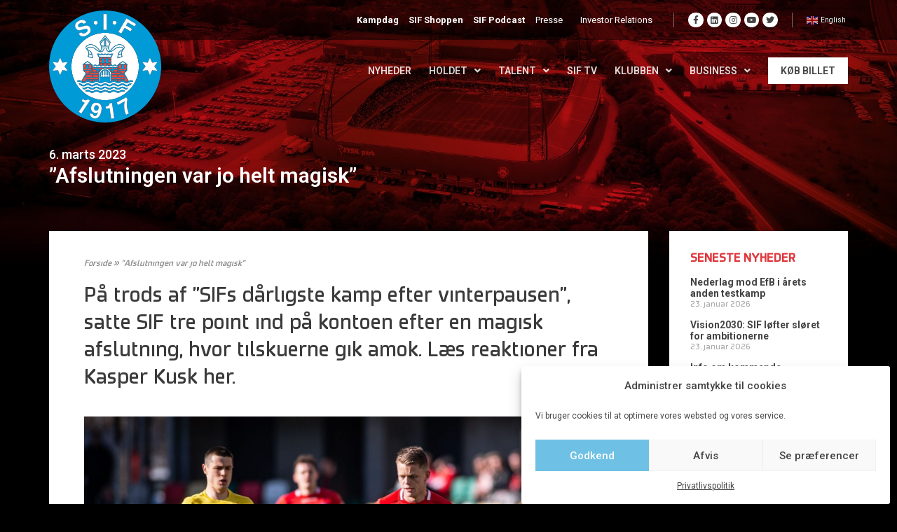

--- FILE ---
content_type: text/css
request_url: https://www.silkeborgif.com/wp-content/uploads/elementor/css/post-44706.css?ver=1651126799
body_size: 458
content:
.elementor-kit-44706{--e-global-color-primary:#6EC1E4;--e-global-color-secondary:#54595F;--e-global-color-text:#7A7A7A;--e-global-color-accent:#61CE70;--e-global-typography-primary-font-family:"Systopie";--e-global-typography-primary-font-weight:600;--e-global-typography-secondary-font-family:"Systopie";--e-global-typography-secondary-font-weight:400;--e-global-typography-text-font-family:"Roboto";--e-global-typography-text-font-weight:400;--e-global-typography-accent-font-family:"Roboto";--e-global-typography-accent-font-weight:500;font-family:"Roboto", Sans-serif;}.elementor-kit-44706 h1{font-family:"Systopie", Sans-serif;}.elementor-kit-44706 h2{font-family:"Systopie", Sans-serif;}.elementor-kit-44706 h3{font-family:"Systopie", Sans-serif;}.elementor-kit-44706 h4{font-family:"Systopie", Sans-serif;}.elementor-kit-44706 h5{font-family:"Systopie", Sans-serif;}.elementor-kit-44706 h6{font-family:"Systopie", Sans-serif;}.elementor-section.elementor-section-boxed > .elementor-container{max-width:1140px;}.e-container{--container-max-width:1140px;}.elementor-widget:not(:last-child){margin-bottom:20px;}.elementor-element{--widgets-spacing:20px;}{}h1.entry-title{display:var(--page-title-display);}.elementor-kit-44706 e-page-transition{background-color:#FFBC7D;}@media(max-width:1024px){.elementor-section.elementor-section-boxed > .elementor-container{max-width:1024px;}.e-container{--container-max-width:1024px;}}@media(max-width:767px){.elementor-section.elementor-section-boxed > .elementor-container{max-width:767px;}.e-container{--container-max-width:767px;}}/* Start Custom Fonts CSS */@font-face {
	font-family: 'Systopie';
	font-style: normal;
	font-weight: normal;
	font-display: auto;
	src: url('https://www.silkeborgif.com/wp-content/uploads/2020/08/Systopie.eot');
	src: url('https://www.silkeborgif.com/wp-content/uploads/2020/08/Systopie.eot?#iefix') format('embedded-opentype'),
		url('https://www.silkeborgif.com/wp-content/uploads/2020/08/Systopie.woff2') format('woff2'),
		url('https://www.silkeborgif.com/wp-content/uploads/2020/08/Systopie.woff') format('woff'),
		url('https://www.silkeborgif.com/wp-content/uploads/2020/08/Systopie.ttf') format('truetype'),
		url('https://www.silkeborgif.com/wp-content/uploads/2020/08/Systopie.svg#Systopie') format('svg');
}
/* End Custom Fonts CSS */

--- FILE ---
content_type: text/css
request_url: https://www.silkeborgif.com/wp-content/uploads/elementor/css/post-43521.css?ver=1768484537
body_size: 1039
content:
.elementor-43521 .elementor-element.elementor-element-155fa813{border-style:solid;border-width:0px 0px 1px 0px;border-color:#EEEEEE;transition:background 0.3s, border 0.3s, border-radius 0.3s, box-shadow 0.3s;padding:40px 40px 25px 40px;z-index:2;}.elementor-43521 .elementor-element.elementor-element-155fa813 > .elementor-background-overlay{transition:background 0.3s, border-radius 0.3s, opacity 0.3s;}.elementor-43521 .elementor-element.elementor-element-67815136 > .elementor-column-wrap > .elementor-widget-wrap > .elementor-widget:not(.elementor-widget__width-auto):not(.elementor-widget__width-initial):not(:last-child):not(.elementor-absolute){margin-bottom:0px;}.elementor-43521 .elementor-element.elementor-element-67815136 > .elementor-element-populated > .elementor-widget-wrap{padding:0px 30px 0px 0px;}.elementor-43521 .elementor-element.elementor-element-68b5be1f .elementor-icon-list-items:not(.elementor-inline-items) .elementor-icon-list-item:not(:last-child){padding-bottom:calc(10px/2);}.elementor-43521 .elementor-element.elementor-element-68b5be1f .elementor-icon-list-items:not(.elementor-inline-items) .elementor-icon-list-item:not(:first-child){margin-top:calc(10px/2);}.elementor-43521 .elementor-element.elementor-element-68b5be1f .elementor-icon-list-items.elementor-inline-items .elementor-icon-list-item{margin-right:calc(10px/2);margin-left:calc(10px/2);}.elementor-43521 .elementor-element.elementor-element-68b5be1f .elementor-icon-list-items.elementor-inline-items{margin-right:calc(-10px/2);margin-left:calc(-10px/2);}body.rtl .elementor-43521 .elementor-element.elementor-element-68b5be1f .elementor-icon-list-items.elementor-inline-items .elementor-icon-list-item:after{left:calc(-10px/2);}body:not(.rtl) .elementor-43521 .elementor-element.elementor-element-68b5be1f .elementor-icon-list-items.elementor-inline-items .elementor-icon-list-item:after{right:calc(-10px/2);}.elementor-43521 .elementor-element.elementor-element-68b5be1f{--e-icon-list-icon-size:0px;}.elementor-43521 .elementor-element.elementor-element-68b5be1f .elementor-icon-list-text{color:#7A7A7A;padding-left:0px;}.elementor-43521 .elementor-element.elementor-element-68b5be1f .elementor-icon-list-item:hover .elementor-icon-list-text{color:#54595F;}.elementor-43521 .elementor-element.elementor-element-68b5be1f .elementor-icon-list-item > .elementor-icon-list-text, .elementor-43521 .elementor-element.elementor-element-68b5be1f .elementor-icon-list-item > a{font-size:15px;line-height:1.2em;}.elementor-43521 .elementor-element.elementor-element-69b274a{--divider-border-style:solid;--divider-color:#EEEEEE;--divider-border-width:1px;}.elementor-43521 .elementor-element.elementor-element-69b274a .elementor-divider-separator{width:100%;}.elementor-43521 .elementor-element.elementor-element-69b274a .elementor-divider{padding-top:5px;padding-bottom:5px;}.elementor-43521 .elementor-element.elementor-element-3161b33d > .elementor-column-wrap > .elementor-widget-wrap > .elementor-widget:not(.elementor-widget__width-auto):not(.elementor-widget__width-initial):not(:last-child):not(.elementor-absolute){margin-bottom:0px;}.elementor-43521 .elementor-element.elementor-element-3161b33d > .elementor-element-populated, .elementor-43521 .elementor-element.elementor-element-3161b33d > .elementor-element-populated > .elementor-background-overlay, .elementor-43521 .elementor-element.elementor-element-3161b33d > .elementor-background-slideshow{border-radius:0px 0px 0px 0px;}.elementor-43521 .elementor-element.elementor-element-3161b33d > .elementor-element-populated > .elementor-widget-wrap{padding:0px 30px 0px 0px;}.elementor-43521 .elementor-element.elementor-element-5c5b16a .elementor-icon-list-items:not(.elementor-inline-items) .elementor-icon-list-item:not(:last-child){padding-bottom:calc(10px/2);}.elementor-43521 .elementor-element.elementor-element-5c5b16a .elementor-icon-list-items:not(.elementor-inline-items) .elementor-icon-list-item:not(:first-child){margin-top:calc(10px/2);}.elementor-43521 .elementor-element.elementor-element-5c5b16a .elementor-icon-list-items.elementor-inline-items .elementor-icon-list-item{margin-right:calc(10px/2);margin-left:calc(10px/2);}.elementor-43521 .elementor-element.elementor-element-5c5b16a .elementor-icon-list-items.elementor-inline-items{margin-right:calc(-10px/2);margin-left:calc(-10px/2);}body.rtl .elementor-43521 .elementor-element.elementor-element-5c5b16a .elementor-icon-list-items.elementor-inline-items .elementor-icon-list-item:after{left:calc(-10px/2);}body:not(.rtl) .elementor-43521 .elementor-element.elementor-element-5c5b16a .elementor-icon-list-items.elementor-inline-items .elementor-icon-list-item:after{right:calc(-10px/2);}.elementor-43521 .elementor-element.elementor-element-5c5b16a{--e-icon-list-icon-size:0px;}.elementor-43521 .elementor-element.elementor-element-5c5b16a .elementor-icon-list-text{color:#7A7A7A;padding-left:0px;}.elementor-43521 .elementor-element.elementor-element-5c5b16a .elementor-icon-list-item:hover .elementor-icon-list-text{color:#54595F;}.elementor-43521 .elementor-element.elementor-element-5c5b16a .elementor-icon-list-item > .elementor-icon-list-text, .elementor-43521 .elementor-element.elementor-element-5c5b16a .elementor-icon-list-item > a{font-size:15px;line-height:1.2em;}.elementor-43521 .elementor-element.elementor-element-0de7eac{--divider-border-style:solid;--divider-color:#EEEEEE;--divider-border-width:1px;}.elementor-43521 .elementor-element.elementor-element-0de7eac .elementor-divider-separator{width:100%;}.elementor-43521 .elementor-element.elementor-element-0de7eac .elementor-divider{padding-top:5px;padding-bottom:5px;}.elementor-43521 .elementor-element.elementor-element-848e2f0 > .elementor-column-wrap > .elementor-widget-wrap > .elementor-widget:not(.elementor-widget__width-auto):not(.elementor-widget__width-initial):not(:last-child):not(.elementor-absolute){margin-bottom:0px;}.elementor-43521 .elementor-element.elementor-element-848e2f0 > .elementor-element-populated > .elementor-widget-wrap{padding:0px 30px 0px 0px;}.elementor-43521 .elementor-element.elementor-element-896725f .elementor-icon-list-items:not(.elementor-inline-items) .elementor-icon-list-item:not(:last-child){padding-bottom:calc(10px/2);}.elementor-43521 .elementor-element.elementor-element-896725f .elementor-icon-list-items:not(.elementor-inline-items) .elementor-icon-list-item:not(:first-child){margin-top:calc(10px/2);}.elementor-43521 .elementor-element.elementor-element-896725f .elementor-icon-list-items.elementor-inline-items .elementor-icon-list-item{margin-right:calc(10px/2);margin-left:calc(10px/2);}.elementor-43521 .elementor-element.elementor-element-896725f .elementor-icon-list-items.elementor-inline-items{margin-right:calc(-10px/2);margin-left:calc(-10px/2);}body.rtl .elementor-43521 .elementor-element.elementor-element-896725f .elementor-icon-list-items.elementor-inline-items .elementor-icon-list-item:after{left:calc(-10px/2);}body:not(.rtl) .elementor-43521 .elementor-element.elementor-element-896725f .elementor-icon-list-items.elementor-inline-items .elementor-icon-list-item:after{right:calc(-10px/2);}.elementor-43521 .elementor-element.elementor-element-896725f{--e-icon-list-icon-size:0px;}.elementor-43521 .elementor-element.elementor-element-896725f .elementor-icon-list-text{color:#7A7A7A;padding-left:0px;}.elementor-43521 .elementor-element.elementor-element-896725f .elementor-icon-list-item:hover .elementor-icon-list-text{color:#54595F;}.elementor-43521 .elementor-element.elementor-element-896725f .elementor-icon-list-item > .elementor-icon-list-text, .elementor-43521 .elementor-element.elementor-element-896725f .elementor-icon-list-item > a{font-size:15px;line-height:1.2em;}.elementor-43521 .elementor-element.elementor-element-8c09bfd{--divider-border-style:solid;--divider-color:#EEEEEE;--divider-border-width:1px;}.elementor-43521 .elementor-element.elementor-element-8c09bfd .elementor-divider-separator{width:100%;}.elementor-43521 .elementor-element.elementor-element-8c09bfd .elementor-divider{padding-top:5px;padding-bottom:5px;}.elementor-43521 .elementor-element.elementor-element-b324d73 > .elementor-column-wrap > .elementor-widget-wrap > .elementor-widget:not(.elementor-widget__width-auto):not(.elementor-widget__width-initial):not(:last-child):not(.elementor-absolute){margin-bottom:0px;}.elementor-43521 .elementor-element.elementor-element-b324d73 > .elementor-element-populated > .elementor-widget-wrap{padding:0px 30px 0px 0px;}.elementor-43521 .elementor-element.elementor-element-173f432 .elementor-icon-list-items:not(.elementor-inline-items) .elementor-icon-list-item:not(:last-child){padding-bottom:calc(10px/2);}.elementor-43521 .elementor-element.elementor-element-173f432 .elementor-icon-list-items:not(.elementor-inline-items) .elementor-icon-list-item:not(:first-child){margin-top:calc(10px/2);}.elementor-43521 .elementor-element.elementor-element-173f432 .elementor-icon-list-items.elementor-inline-items .elementor-icon-list-item{margin-right:calc(10px/2);margin-left:calc(10px/2);}.elementor-43521 .elementor-element.elementor-element-173f432 .elementor-icon-list-items.elementor-inline-items{margin-right:calc(-10px/2);margin-left:calc(-10px/2);}body.rtl .elementor-43521 .elementor-element.elementor-element-173f432 .elementor-icon-list-items.elementor-inline-items .elementor-icon-list-item:after{left:calc(-10px/2);}body:not(.rtl) .elementor-43521 .elementor-element.elementor-element-173f432 .elementor-icon-list-items.elementor-inline-items .elementor-icon-list-item:after{right:calc(-10px/2);}.elementor-43521 .elementor-element.elementor-element-173f432{--e-icon-list-icon-size:0px;}.elementor-43521 .elementor-element.elementor-element-173f432 .elementor-icon-list-text{color:#7A7A7A;padding-left:0px;}.elementor-43521 .elementor-element.elementor-element-173f432 .elementor-icon-list-item:hover .elementor-icon-list-text{color:#54595F;}.elementor-43521 .elementor-element.elementor-element-173f432 .elementor-icon-list-item > .elementor-icon-list-text, .elementor-43521 .elementor-element.elementor-element-173f432 .elementor-icon-list-item > a{font-size:15px;line-height:1.2em;}.elementor-43521 .elementor-element.elementor-element-a272e6f{--divider-border-style:solid;--divider-color:#EEEEEE;--divider-border-width:1px;}.elementor-43521 .elementor-element.elementor-element-a272e6f .elementor-divider-separator{width:100%;}.elementor-43521 .elementor-element.elementor-element-a272e6f .elementor-divider{padding-top:5px;padding-bottom:5px;}.elementor-43521 .elementor-element.elementor-element-f7a5cbf > .elementor-column-wrap > .elementor-widget-wrap > .elementor-widget:not(.elementor-widget__width-auto):not(.elementor-widget__width-initial):not(:last-child):not(.elementor-absolute){margin-bottom:0px;}.elementor-43521 .elementor-element.elementor-element-f7a5cbf > .elementor-element-populated > .elementor-widget-wrap{padding:0px 30px 0px 0px;}.elementor-43521 .elementor-element.elementor-element-1983543 .elementor-icon-list-items:not(.elementor-inline-items) .elementor-icon-list-item:not(:last-child){padding-bottom:calc(10px/2);}.elementor-43521 .elementor-element.elementor-element-1983543 .elementor-icon-list-items:not(.elementor-inline-items) .elementor-icon-list-item:not(:first-child){margin-top:calc(10px/2);}.elementor-43521 .elementor-element.elementor-element-1983543 .elementor-icon-list-items.elementor-inline-items .elementor-icon-list-item{margin-right:calc(10px/2);margin-left:calc(10px/2);}.elementor-43521 .elementor-element.elementor-element-1983543 .elementor-icon-list-items.elementor-inline-items{margin-right:calc(-10px/2);margin-left:calc(-10px/2);}body.rtl .elementor-43521 .elementor-element.elementor-element-1983543 .elementor-icon-list-items.elementor-inline-items .elementor-icon-list-item:after{left:calc(-10px/2);}body:not(.rtl) .elementor-43521 .elementor-element.elementor-element-1983543 .elementor-icon-list-items.elementor-inline-items .elementor-icon-list-item:after{right:calc(-10px/2);}.elementor-43521 .elementor-element.elementor-element-1983543{--e-icon-list-icon-size:0px;}.elementor-43521 .elementor-element.elementor-element-1983543 .elementor-icon-list-text{color:#7A7A7A;padding-left:0px;}.elementor-43521 .elementor-element.elementor-element-1983543 .elementor-icon-list-item:hover .elementor-icon-list-text{color:#54595F;}.elementor-43521 .elementor-element.elementor-element-1983543 .elementor-icon-list-item > .elementor-icon-list-text, .elementor-43521 .elementor-element.elementor-element-1983543 .elementor-icon-list-item > a{font-size:15px;line-height:1.2em;}.elementor-43521 .elementor-element.elementor-element-f5f3745{--divider-border-style:solid;--divider-color:#EEEEEE;--divider-border-width:1px;}.elementor-43521 .elementor-element.elementor-element-f5f3745 .elementor-divider-separator{width:100%;}.elementor-43521 .elementor-element.elementor-element-f5f3745 .elementor-divider{padding-top:5px;padding-bottom:5px;}.elementor-43521 .elementor-element.elementor-element-df948b4 > .elementor-background-overlay{background-image:url("https://www.silkeborgif.com/wp-content/uploads/2020/08/Dropdown_SIF_Vandmaerke2.png");background-position:bottom right;background-repeat:no-repeat;background-size:200px auto;opacity:0.1;}.elementor-43521 .elementor-element.elementor-element-df948b4{padding:25px 40px 40px 40px;z-index:2;}.elementor-43521 .elementor-element.elementor-element-c2b316d > .elementor-element-populated{margin:0px 0px 0px 0px;--e-column-margin-right:0px;--e-column-margin-left:0px;}.elementor-43521 .elementor-element.elementor-element-c2b316d > .elementor-element-populated > .elementor-widget-wrap{padding:0px 25px 0px 0px;}.elementor-43521 .elementor-element.elementor-element-e75485f .elementor-icon-list-items:not(.elementor-inline-items) .elementor-icon-list-item:not(:last-child){padding-bottom:calc(12px/2);}.elementor-43521 .elementor-element.elementor-element-e75485f .elementor-icon-list-items:not(.elementor-inline-items) .elementor-icon-list-item:not(:first-child){margin-top:calc(12px/2);}.elementor-43521 .elementor-element.elementor-element-e75485f .elementor-icon-list-items.elementor-inline-items .elementor-icon-list-item{margin-right:calc(12px/2);margin-left:calc(12px/2);}.elementor-43521 .elementor-element.elementor-element-e75485f .elementor-icon-list-items.elementor-inline-items{margin-right:calc(-12px/2);margin-left:calc(-12px/2);}body.rtl .elementor-43521 .elementor-element.elementor-element-e75485f .elementor-icon-list-items.elementor-inline-items .elementor-icon-list-item:after{left:calc(-12px/2);}body:not(.rtl) .elementor-43521 .elementor-element.elementor-element-e75485f .elementor-icon-list-items.elementor-inline-items .elementor-icon-list-item:after{right:calc(-12px/2);}.elementor-43521 .elementor-element.elementor-element-e75485f{--e-icon-list-icon-size:0px;}.elementor-43521 .elementor-element.elementor-element-e75485f .elementor-icon-list-text{color:#7A7A7A;padding-left:0px;}.elementor-43521 .elementor-element.elementor-element-e75485f .elementor-icon-list-item:hover .elementor-icon-list-text{color:#54595F;}.elementor-43521 .elementor-element.elementor-element-e75485f .elementor-icon-list-item > .elementor-icon-list-text, .elementor-43521 .elementor-element.elementor-element-e75485f .elementor-icon-list-item > a{font-size:15px;line-height:1.2em;}.elementor-43521 .elementor-element.elementor-element-88212b5 > .elementor-element-populated, .elementor-43521 .elementor-element.elementor-element-88212b5 > .elementor-element-populated > .elementor-background-overlay, .elementor-43521 .elementor-element.elementor-element-88212b5 > .elementor-background-slideshow{border-radius:0px 0px 0px 0px;}.elementor-43521 .elementor-element.elementor-element-88212b5 > .elementor-element-populated{margin:0px 0px 0px 0px;--e-column-margin-right:0px;--e-column-margin-left:0px;}.elementor-43521 .elementor-element.elementor-element-88212b5 > .elementor-element-populated > .elementor-widget-wrap{padding:0px 0px 0px 25px;}.elementor-43521 .elementor-element.elementor-element-8afc0dc .elementor-icon-list-items:not(.elementor-inline-items) .elementor-icon-list-item:not(:last-child){padding-bottom:calc(12px/2);}.elementor-43521 .elementor-element.elementor-element-8afc0dc .elementor-icon-list-items:not(.elementor-inline-items) .elementor-icon-list-item:not(:first-child){margin-top:calc(12px/2);}.elementor-43521 .elementor-element.elementor-element-8afc0dc .elementor-icon-list-items.elementor-inline-items .elementor-icon-list-item{margin-right:calc(12px/2);margin-left:calc(12px/2);}.elementor-43521 .elementor-element.elementor-element-8afc0dc .elementor-icon-list-items.elementor-inline-items{margin-right:calc(-12px/2);margin-left:calc(-12px/2);}body.rtl .elementor-43521 .elementor-element.elementor-element-8afc0dc .elementor-icon-list-items.elementor-inline-items .elementor-icon-list-item:after{left:calc(-12px/2);}body:not(.rtl) .elementor-43521 .elementor-element.elementor-element-8afc0dc .elementor-icon-list-items.elementor-inline-items .elementor-icon-list-item:after{right:calc(-12px/2);}.elementor-43521 .elementor-element.elementor-element-8afc0dc{--e-icon-list-icon-size:0px;}.elementor-43521 .elementor-element.elementor-element-8afc0dc .elementor-icon-list-text{color:#7A7A7A;padding-left:0px;}.elementor-43521 .elementor-element.elementor-element-8afc0dc .elementor-icon-list-item:hover .elementor-icon-list-text{color:#54595F;}.elementor-43521 .elementor-element.elementor-element-8afc0dc .elementor-icon-list-item > .elementor-icon-list-text, .elementor-43521 .elementor-element.elementor-element-8afc0dc .elementor-icon-list-item > a{font-size:15px;line-height:1.2em;}

--- FILE ---
content_type: text/css
request_url: https://www.silkeborgif.com/wp-content/uploads/elementor/css/post-43923.css?ver=1699021487
body_size: 1120
content:
.elementor-43923 .elementor-element.elementor-element-43a2f75 .elementor-heading-title{color:#DF373D;font-size:18px;font-weight:bold;text-transform:uppercase;line-height:1.2em;}.elementor-43923 .elementor-element.elementor-element-44b9799{--divider-border-style:solid;--divider-color:#EEEEEE;--divider-border-width:1px;}.elementor-43923 .elementor-element.elementor-element-44b9799 .elementor-divider-separator{width:100%;}.elementor-43923 .elementor-element.elementor-element-44b9799 .elementor-divider{padding-top:15px;padding-bottom:15px;}.elementor-43923 .elementor-element.elementor-element-fefa409 .elementor-nav-menu--dropdown a, .elementor-43923 .elementor-element.elementor-element-fefa409 .elementor-menu-toggle{color:#888888;}.elementor-43923 .elementor-element.elementor-element-fefa409 .elementor-nav-menu--dropdown{background-color:#02010100;}.elementor-43923 .elementor-element.elementor-element-fefa409 .elementor-nav-menu--dropdown a:hover,
					.elementor-43923 .elementor-element.elementor-element-fefa409 .elementor-nav-menu--dropdown a.elementor-item-active,
					.elementor-43923 .elementor-element.elementor-element-fefa409 .elementor-nav-menu--dropdown a.highlighted,
					.elementor-43923 .elementor-element.elementor-element-fefa409 .elementor-menu-toggle:hover{color:#444444;}.elementor-43923 .elementor-element.elementor-element-fefa409 .elementor-nav-menu--dropdown a:hover,
					.elementor-43923 .elementor-element.elementor-element-fefa409 .elementor-nav-menu--dropdown a.elementor-item-active,
					.elementor-43923 .elementor-element.elementor-element-fefa409 .elementor-nav-menu--dropdown a.highlighted{background-color:#FFFFFF0A;}.elementor-43923 .elementor-element.elementor-element-fefa409 .elementor-nav-menu--dropdown a.elementor-item-active{color:#444444;background-color:#FFFFFF00;}.elementor-43923 .elementor-element.elementor-element-fefa409 .elementor-nav-menu--dropdown .elementor-item, .elementor-43923 .elementor-element.elementor-element-fefa409 .elementor-nav-menu--dropdown  .elementor-sub-item{font-family:"Roboto", Sans-serif;font-weight:400;text-transform:uppercase;}.elementor-43923 .elementor-element.elementor-element-d04022b{--divider-border-style:solid;--divider-color:#EEEEEE;--divider-border-width:1px;}.elementor-43923 .elementor-element.elementor-element-d04022b .elementor-divider-separator{width:100%;}.elementor-43923 .elementor-element.elementor-element-d04022b .elementor-divider{padding-top:15px;padding-bottom:15px;}.elementor-43923 .elementor-element.elementor-element-ee9a288 .elementor-nav-menu--dropdown a, .elementor-43923 .elementor-element.elementor-element-ee9a288 .elementor-menu-toggle{color:#888888;}.elementor-43923 .elementor-element.elementor-element-ee9a288 .elementor-nav-menu--dropdown{background-color:#02010100;}.elementor-43923 .elementor-element.elementor-element-ee9a288 .elementor-nav-menu--dropdown a:hover,
					.elementor-43923 .elementor-element.elementor-element-ee9a288 .elementor-nav-menu--dropdown a.elementor-item-active,
					.elementor-43923 .elementor-element.elementor-element-ee9a288 .elementor-nav-menu--dropdown a.highlighted,
					.elementor-43923 .elementor-element.elementor-element-ee9a288 .elementor-menu-toggle:hover{color:#444444;}.elementor-43923 .elementor-element.elementor-element-ee9a288 .elementor-nav-menu--dropdown a:hover,
					.elementor-43923 .elementor-element.elementor-element-ee9a288 .elementor-nav-menu--dropdown a.elementor-item-active,
					.elementor-43923 .elementor-element.elementor-element-ee9a288 .elementor-nav-menu--dropdown a.highlighted{background-color:#FFFFFF0A;}.elementor-43923 .elementor-element.elementor-element-ee9a288 .elementor-nav-menu--dropdown a.elementor-item-active{color:#444444;background-color:#FFFFFF00;}.elementor-43923 .elementor-element.elementor-element-ee9a288 .elementor-nav-menu--dropdown .elementor-item, .elementor-43923 .elementor-element.elementor-element-ee9a288 .elementor-nav-menu--dropdown  .elementor-sub-item{font-family:"Roboto", Sans-serif;font-weight:400;text-transform:uppercase;}.elementor-43923 .elementor-element.elementor-element-dcfd24c{--divider-border-style:solid;--divider-color:#EEEEEE;--divider-border-width:1px;}.elementor-43923 .elementor-element.elementor-element-dcfd24c .elementor-divider-separator{width:100%;}.elementor-43923 .elementor-element.elementor-element-dcfd24c .elementor-divider{padding-top:15px;padding-bottom:15px;}.elementor-43923 .elementor-element.elementor-element-df0c38d .elementor-button .elementor-align-icon-right{margin-left:0px;}.elementor-43923 .elementor-element.elementor-element-df0c38d .elementor-button .elementor-align-icon-left{margin-right:0px;}.elementor-43923 .elementor-element.elementor-element-df0c38d .elementor-button{font-family:"Roboto", Sans-serif;font-size:14px;font-weight:600;text-transform:uppercase;line-height:1.3em;letter-spacing:0.5px;fill:#FFFFFF;color:#FFFFFF;background-color:#C63338;border-radius:0px 0px 0px 0px;}.elementor-43923 .elementor-element.elementor-element-3453f3c .elementor-button .elementor-align-icon-right{margin-left:0px;}.elementor-43923 .elementor-element.elementor-element-3453f3c .elementor-button .elementor-align-icon-left{margin-right:0px;}.elementor-43923 .elementor-element.elementor-element-3453f3c .elementor-button{font-family:"Roboto", Sans-serif;font-size:14px;font-weight:600;text-transform:uppercase;line-height:1.3em;letter-spacing:0.5px;fill:#FFFFFF;color:#FFFFFF;background-color:#C63338;border-radius:0px 0px 0px 0px;}.elementor-43923 .elementor-element.elementor-element-10af472 .elementor-button .elementor-align-icon-right{margin-left:0px;}.elementor-43923 .elementor-element.elementor-element-10af472 .elementor-button .elementor-align-icon-left{margin-right:0px;}.elementor-43923 .elementor-element.elementor-element-10af472 .elementor-button{font-family:"Roboto", Sans-serif;font-size:14px;font-weight:600;text-transform:uppercase;line-height:1.3em;letter-spacing:0.5px;fill:#FFFFFF;color:#FFFFFF;background-color:#C63338;border-radius:0px 0px 0px 0px;}.elementor-43923 .elementor-element.elementor-element-073b3ef .elementor-button .elementor-align-icon-right{margin-left:0px;}.elementor-43923 .elementor-element.elementor-element-073b3ef .elementor-button .elementor-align-icon-left{margin-right:0px;}.elementor-43923 .elementor-element.elementor-element-073b3ef .elementor-button{font-family:"Roboto", Sans-serif;font-size:14px;font-weight:600;text-transform:uppercase;line-height:1.3em;letter-spacing:0.5px;fill:#FFFFFF;color:#FFFFFF;background-color:#C63338;border-radius:0px 0px 0px 0px;}#elementor-popup-modal-43923 .dialog-message{width:85vw;height:100vh;align-items:flex-start;padding:30px 30px 30px 30px;}#elementor-popup-modal-43923{justify-content:center;align-items:center;}#elementor-popup-modal-43923 .dialog-close-button{display:flex;top:4%;font-size:35px;}#elementor-popup-modal-43923 .dialog-widget-content{animation-duration:0.5s;box-shadow:0px 0px 80px -5px rgba(0,0,0,0.14);}#elementor-popup-modal-43923 .dialog-close-button i{color:#888888;}#elementor-popup-modal-43923 .dialog-close-button svg{fill:#888888;}#elementor-popup-modal-43923 .dialog-close-button:hover i{color:#444444;}@media(max-width:1024px) and (min-width:768px){.elementor-43923 .elementor-element.elementor-element-269be40{width:50%;}.elementor-43923 .elementor-element.elementor-element-df9d158{width:50%;}.elementor-43923 .elementor-element.elementor-element-d516fc6{width:50%;}.elementor-43923 .elementor-element.elementor-element-dba606d{width:50%;}}@media(max-width:1024px){.elementor-43923 .elementor-element.elementor-element-9047516 > .elementor-column-wrap > .elementor-widget-wrap > .elementor-widget:not(.elementor-widget__width-auto):not(.elementor-widget__width-initial):not(:last-child):not(.elementor-absolute){margin-bottom:0px;}.elementor-43923 .elementor-element.elementor-element-43a2f75 .elementor-heading-title{font-size:22px;letter-spacing:1px;}.elementor-43923 .elementor-element.elementor-element-44b9799 .elementor-divider{padding-top:10px;padding-bottom:10px;}.elementor-43923 .elementor-element.elementor-element-fefa409 .elementor-nav-menu--dropdown .elementor-item, .elementor-43923 .elementor-element.elementor-element-fefa409 .elementor-nav-menu--dropdown  .elementor-sub-item{font-size:13px;letter-spacing:0.5px;}.elementor-43923 .elementor-element.elementor-element-fefa409 .elementor-nav-menu--dropdown a{padding-left:0px;padding-right:0px;padding-top:8px;padding-bottom:8px;}.elementor-43923 .elementor-element.elementor-element-fefa409 .elementor-nav-menu--main > .elementor-nav-menu > li > .elementor-nav-menu--dropdown, .elementor-43923 .elementor-element.elementor-element-fefa409 .elementor-nav-menu__container.elementor-nav-menu--dropdown{margin-top:0px !important;}.elementor-43923 .elementor-element.elementor-element-d04022b .elementor-divider{padding-top:10px;padding-bottom:10px;}.elementor-43923 .elementor-element.elementor-element-ee9a288 .elementor-nav-menu--dropdown .elementor-item, .elementor-43923 .elementor-element.elementor-element-ee9a288 .elementor-nav-menu--dropdown  .elementor-sub-item{font-size:13px;letter-spacing:0.5px;}.elementor-43923 .elementor-element.elementor-element-ee9a288 .elementor-nav-menu--dropdown a{padding-left:0px;padding-right:0px;padding-top:8px;padding-bottom:8px;}.elementor-43923 .elementor-element.elementor-element-ee9a288 .elementor-nav-menu--main > .elementor-nav-menu > li > .elementor-nav-menu--dropdown, .elementor-43923 .elementor-element.elementor-element-ee9a288 .elementor-nav-menu__container.elementor-nav-menu--dropdown{margin-top:0px !important;}.elementor-43923 .elementor-element.elementor-element-dcfd24c .elementor-divider{padding-top:10px;padding-bottom:10px;}.elementor-43923 .elementor-element.elementor-element-c3235d5{margin-top:10px;margin-bottom:0px;}.elementor-43923 .elementor-element.elementor-element-269be40 > .elementor-element-populated{margin:0px 5px 0px 0px;--e-column-margin-right:5px;--e-column-margin-left:0px;}.elementor-43923 .elementor-element.elementor-element-df0c38d .elementor-button{font-size:13px;}.elementor-43923 .elementor-element.elementor-element-df9d158 > .elementor-element-populated{margin:0px 0px 0px 5px;--e-column-margin-right:0px;--e-column-margin-left:5px;}.elementor-43923 .elementor-element.elementor-element-3453f3c .elementor-button{font-size:13px;}.elementor-43923 .elementor-element.elementor-element-d516fc6 > .elementor-element-populated{margin:10px 5px 0px 0px;--e-column-margin-right:5px;--e-column-margin-left:0px;}.elementor-43923 .elementor-element.elementor-element-10af472 .elementor-button{font-size:13px;}.elementor-43923 .elementor-element.elementor-element-dba606d > .elementor-element-populated{margin:10px 0px 0px 5px;--e-column-margin-right:0px;--e-column-margin-left:5px;}.elementor-43923 .elementor-element.elementor-element-073b3ef .elementor-button{font-size:13px;}#elementor-popup-modal-43923 .dialog-message{width:60vw;padding:40px 30px 30px 30px;}#elementor-popup-modal-43923{justify-content:flex-end;align-items:center;}#elementor-popup-modal-43923 .dialog-close-button{top:20px;font-size:20px;}body:not(.rtl) #elementor-popup-modal-43923 .dialog-close-button{right:20px;}body.rtl #elementor-popup-modal-43923 .dialog-close-button{left:20px;}}@media(max-width:767px){.elementor-43923 .elementor-element.elementor-element-43a2f75 .elementor-heading-title{font-size:18px;letter-spacing:1px;}.elementor-43923 .elementor-element.elementor-element-44b9799 .elementor-divider{padding-top:10px;padding-bottom:10px;}.elementor-43923 .elementor-element.elementor-element-fefa409 .elementor-nav-menu--dropdown .elementor-item, .elementor-43923 .elementor-element.elementor-element-fefa409 .elementor-nav-menu--dropdown  .elementor-sub-item{font-size:12px;letter-spacing:0.5px;}.elementor-43923 .elementor-element.elementor-element-fefa409 .elementor-nav-menu--dropdown a{padding-left:0px;padding-right:0px;padding-top:7px;padding-bottom:7px;}.elementor-43923 .elementor-element.elementor-element-fefa409 .elementor-nav-menu--main > .elementor-nav-menu > li > .elementor-nav-menu--dropdown, .elementor-43923 .elementor-element.elementor-element-fefa409 .elementor-nav-menu__container.elementor-nav-menu--dropdown{margin-top:0px !important;}.elementor-43923 .elementor-element.elementor-element-d04022b .elementor-divider{padding-top:10px;padding-bottom:10px;}.elementor-43923 .elementor-element.elementor-element-ee9a288 .elementor-nav-menu--dropdown .elementor-item, .elementor-43923 .elementor-element.elementor-element-ee9a288 .elementor-nav-menu--dropdown  .elementor-sub-item{font-size:12px;letter-spacing:0.5px;}.elementor-43923 .elementor-element.elementor-element-ee9a288 .elementor-nav-menu--dropdown a{padding-left:0px;padding-right:0px;padding-top:7px;padding-bottom:7px;}.elementor-43923 .elementor-element.elementor-element-ee9a288 .elementor-nav-menu--main > .elementor-nav-menu > li > .elementor-nav-menu--dropdown, .elementor-43923 .elementor-element.elementor-element-ee9a288 .elementor-nav-menu__container.elementor-nav-menu--dropdown{margin-top:0px !important;}.elementor-43923 .elementor-element.elementor-element-dcfd24c .elementor-divider{padding-top:10px;padding-bottom:10px;}.elementor-43923 .elementor-element.elementor-element-269be40{width:50%;}.elementor-43923 .elementor-element.elementor-element-269be40 > .elementor-element-populated{margin:0px 5px 0px 0px;--e-column-margin-right:5px;--e-column-margin-left:0px;}.elementor-43923 .elementor-element.elementor-element-df0c38d .elementor-button{font-size:12px;letter-spacing:0.5px;}.elementor-43923 .elementor-element.elementor-element-df9d158{width:50%;}.elementor-43923 .elementor-element.elementor-element-df9d158 > .elementor-element-populated{margin:0px 0px 0px 5px;--e-column-margin-right:0px;--e-column-margin-left:5px;}.elementor-43923 .elementor-element.elementor-element-3453f3c .elementor-button{font-size:12px;letter-spacing:0.5px;}.elementor-43923 .elementor-element.elementor-element-d516fc6{width:50%;}.elementor-43923 .elementor-element.elementor-element-d516fc6 > .elementor-element-populated{margin:10px 5px 0px 0px;--e-column-margin-right:5px;--e-column-margin-left:0px;}.elementor-43923 .elementor-element.elementor-element-10af472 .elementor-button{font-size:12px;letter-spacing:0.5px;}.elementor-43923 .elementor-element.elementor-element-dba606d{width:50%;}.elementor-43923 .elementor-element.elementor-element-dba606d > .elementor-element-populated{margin:10px 0px 0px 5px;--e-column-margin-right:0px;--e-column-margin-left:5px;}.elementor-43923 .elementor-element.elementor-element-073b3ef .elementor-button{font-size:12px;letter-spacing:0.5px;}#elementor-popup-modal-43923 .dialog-message{width:100vw;padding:50px 30px 50px 30px;}#elementor-popup-modal-43923 .dialog-close-button{top:20px;font-size:20px;}body:not(.rtl) #elementor-popup-modal-43923 .dialog-close-button{right:20px;}body.rtl #elementor-popup-modal-43923 .dialog-close-button{left:20px;}}

--- FILE ---
content_type: text/javascript
request_url: https://widgets.si-ab.com/c/589f03e88fa12a8e9d3681464e983ebb/themes.js?ver=1.1.119_1.0.0567891012
body_size: 2695
content:
(function(){window.__SI_LB_THEME_CONFIG={main:{"version":1,"mode":"light","textMode":"dark","client":"sif","showBookieFooter":true,"customFontUrls":["https://fonts.googleapis.com/css2?family=Roboto:wght@300;400;500;700&display=swap","https://cdn.tjekscores.dk/lb/si-systopie.css"],"font":{"family":"\"Roboto\", sans-serif","familySecondary":"\"Systopie\", sans-serif","familyOdds":"\"Roboto\", sans-serif","xs":{"small":"10px","base":"12px","large":"16px"},"sm":{"small":"10px","base":"12px","large":"16px"},"md":{"small":"12px","base":"14px","large":"18px"},"lg":{"small":"12px","base":"14px","large":"18px"},"hd":{"small":"12px","base":"14px","large":"18px"},"weight":{"light":300,"normal":400,"medium":500,"semiBold":600,"bold":700},"weightLight":300,"weightNormal":400,"weightSemiBold":600,"weightBold":700},"lh":{"10px":"12px","12px":"14px","14px":"16px","16px":"22px","18px":"22px"},"colors":{"primary":{"bg":"#DF373D","text":"#fff"},"secondary":{"bg":"#FFFFFF","text":"#fff"},"accent":{"bg":"#000","text":"#ffd200"},"promotion":{"bg":"#D2E6FE","text":"#000","secondaryText":"#000","mode":"light","textMode":"dark","betButton":"#BDD0F4"},"live":{"bg":"#237030","text":"#fff"},"smLive":{"bg":"#ff0000","text":"#fff"},"win":{"bg":"#289C58","text":"#fff"},"draw":{"bg":"#AAAAAA","text":"#fff"},"lost":{"bg":"#FC4747","text":"#fff"},"loss":{"bg":"#f9494c","text":"#fff"},"home":{"bg":"#DF373D","text":"#fff"},"away":{"bg":"#289C58","text":"#fff"},"table":{"bg":"transparent","text":"#000","hover":"#f2f2f2","divider":"#F2F2F2"},"lineup":{"bg":"#19517E","text":"#fff"},"tableHeader":{"bg":"#f0f0f0","text":"#000"},"navigation":{"bg":"transparent","accent":"#000","text":"#000","tabBg":"#F6F6F6","tabText":"#888888","tabActiveBg":"#F6F6F6","tabActiveText":"#444444","navColor":"#fff","navBg":"#d3d5d2","hoverBg":"#F2F2F2","hoverBorder":"#F2F2F2","line":"#ccc","borderRadius":"5px","borderColor":"#C6C6C6","borderActiveColor":"#DF373D","showHoverBorder":false,"stripe":true},"high":{"bg":"#00AE69","text":"#fff"},"medium":{"bg":"#F2994A","text":"#fff"},"low":{"bg":"#FC4747","text":"#fff"},"button":{"padding":"8px","border":"1px solid #B2B2B2","borderRadius":"4px","text":"#000","bg":"#fff","bgActive":"#ccc"}},"baner":{"text":"#F2F2F2"},"input":{"text":"#000","bg":"#fff","border":"#f2f2f2"},"content":{"border":"1px solid #ccc","paddingSize":12,"boxShadow":"","background":"#fff","color":"#444444","secondaryColor":"#008CC0","divider":"#AAAAAA","hover":"#f1f1f1","optaSelect":{"bg":"#c4c4c4","modal":{"bg":"#f9f9f9"},"option":{"bg":"#e8e8e8","color":"#000"}}},"widget":{"background":"#f6f6f6","color":"#1D2236","borderRadius":"0px","border":"none","margin":"0px","padding":"0px"},"card":{"color":"#1D2236","border":"none","borderRadius":"0","background":"#f6f6f6","margin":"0px","boxShadow":"none","padding":"5px"},"header":{"border":"0px solid #ccc","boxShadow":"0px 0px 0px 1px #ccc inset","background":"transparent","padding":"0px 12px","color":"#1D2236"},"qualrel":{"championsleague":{"bg":"#008CC0","text":"#fff"},"championsleaguequal":{"bg":"#008CC0","text":"#fff"},"uefacup":{"bg":"#008CC0","text":"#fff"},"uefaqual":{"bg":"#008CC0","text":"#fff"},"uefaqualplayoff":{"bg":"#008CC0","text":"#fff"},"leagueWinner":{"bg":"#008CC0","text":"#fff"},"relegation":{"bg":"#FDA597","text":"#fff"},"promotion":{"bg":"#008CC0","text":"#fff"},"promotionplayoff":{"bg":"#008CC0","text":"#fff"},"qualification_to_next_stage":{"bg":"#008CC0","text":"#fff"},"championship_playoff":{"bg":"#FDA597","text":"#fff"},"relegationplayoff":{"bg":"#008CC0","text":"#fff"}},"spiderChart":{"homeColor":"#184fe2","awayColor":"#1dcbe6","homeArea":"rgba(0, 153, 252, 0.2)","awayArea":"rgba(0, 153, 252, 0.2)","homeLine":"#184fe2","awayLine":"#1dcbe6"},"statsSide":{"home":{"bg":"#184FE2","text":"#fff"},"away":{"bg":"#05C8E5","text":"#fff"}},"select":{"backgroundColor":"transparent","borderRadius":"4px","fontWeight":400,"border":"1px solid red","borderColor":"$colors.primary.bg","color":"$colors.primary.bg","padding":"8px 12px"},"paginationBtn":{"color":"#B2B2B2","background":"#fff","border":"1px solid #B2B2B2","borderRadius":"35px","bgArrow":"#000","bgActive":"#ccc"},"chart":{"bg":"#f00","line":"#ff0"},"badge":{"color":"#fff","backgroundColor":"#888888"},"controls":{"oddsButtonSpecial":{"fontWeight":"bold","fontSize":"18px","displayLabel":false,"borderRadius":"36px","backgroundColor":"#ededee","color":"#333","padding":"10px 0"},"oddsButton":{"borderRadius":"0","backgroundColor":"#aaa","color":"#fff"},"defaultButton":{"fontSize":"14px","backgroundColor":"rgba(0,153,245,1)","border":"none","borderRadius":"4px","color":"#fff","fontWeight":"bold","lineHeight":"40px","transition":"all 0.25s ease","hover":{"color":"rgba(0,153,245,1)","backgroundColor":"#fff","boxShadow":"0 0 0 1px rgba(0,153,245,1)"},"active":{"backgroundColor":"#fff","color":"rgba(0,153,245,1)"},"focus":{"backgroundColor":"#fff","color":"rgba(0,153,245,1)"}},"primaryButton":{"fontSize":"14px","backgroundColor":"#DF373D","border":"none","borderRadius":"0","color":"#fff","lineHeight":42,"transition":"all 0.25s ease","hover":{"backgroundColor":"#DF373D","color":"#fff","boxShadow":"inset 0 0 0 2px #DF373D"},"focus":{"boxShadow":"inset 0 0 0 2px #DF373D","outline":"none","backgroundColor":"#DF373D","color":"#fff"},"active":{"backgroundColor":"rgb(192, 31, 36)","color":"#fff","border":"none","boxShadow":"none"},"pressed":{"backgroundColor":"rgb(192, 31, 36)","color":"#fff","border":"none","boxShadow":"none"},"boxShadow":"inset 0 0 0 2px #DF373D","margin":4},"secondaryButton":{"backgroundColor":"#DF373D","border":"none","borderRadius":"0","color":"#fff","fontWeight":500,"transition":"all 0.25s ease","hover":{"backgroundColor":"#DF373D","borderColor":"#F2F2F2","color":"#fff","boxShadow":"inset 0 0 0 2px #DF373D"},"focus":{"boxShadow":"inset 0 0 0 2px #DF373D","backgroundColor":"#DF373D","color":"#fff"},"boxShadow":"inset 0 0 0 2px #DF373D","margin":4,"lineHeight":"42px","active":{"backgroundColor":"rgb(192, 31, 36)","color":"#fff","border":"none","boxShadow":"none"},"pressed":{"backgroundColor":"rgb(192, 31, 36)","color":"#fff","border":"none","boxShadow":"none"}},"collapseButton":{"backgroundColor":"#DF373D","boxShadow":"inset 0 0 0 2px #DF373D","borderRadius":"0","border":"none","color":"#fff","fontWeight":500,"transition":"all 0.25s ease","hover":{"backgroundColor":"#DF373D","boxShadow":"inset 0 0 0 2px #DF373D","color":"#fff"},"focus":{"boxShadow":"inset 0 0 0 2px #DF373D","backgroundColor":"#DF373D","color":"#fff"},"margin":4,"lineHeight":"42px","active":{"backgroundColor":"rgb(192, 31, 36)","color":"#fff","border":"none","boxShadow":"none"},"pressed":{"backgroundColor":"rgb(192, 31, 36)","color":"#fff","border":"none","boxShadow":"none"}},"circleButton":{"backgroundColor":"#0099FC","color":"#fff","hover":{"backgroundColor":"#6598f8"},"focus":{"boxShadow":"0 0 0 3px rgba(58,120,246,0.25)"}},"ticketButton":{"backgroundColor":"#DF373D","color":"#fff","boxShadow":"0 0 0 1px rgb(216, 35, 41)","border":"none","margin":4,"borderRadius":"0","textTransform":"capitalize","fontWeight":500,"lineHeight":42,"hover":{"backgroundColor":"#DF373D","color":"#fff","boxShadow":"0 0 0 1px rgb(216, 35, 41)"},"focus":{"backgroundColor":"#DF373D","color":"#fff","boxShadow":"0 0 0 4px rgb(216, 35, 41)"},"active":{"backgroundColor":"rgb(192, 31, 36)","color":"#fff","border":"none","boxShadow":"none"},"pressed":{"backgroundColor":"rgb(192, 31, 36)","color":"#fff","border":"none","boxShadow":"none"}}},"eventCell":{"color":"","hoverBg":"rgba(68,68,68,0.1)","pressedBg":"#DF373D","bgColor":"#7f7f7f","accentColor":"#000","accentTextColor":"#fff","evenBg":"#fff","oddBg":"#fff"},"loader":{"contentBg":"#fff","primaryBg":"#f2f2f2","secondaryBg":"#ccc"},"tipster":{"clientLogo":null,"chanelLogo":null},"instaStories":{"text":"#fff","bltc":"linear-gradient(180deg, rgba(0, 0, 0, 0.8) 0%, rgba(255, 255, 255, 0.1741071428571429) 50%)","blbc":"linear-gradient(180deg, rgba(255, 255, 255, 0.8) 0%, rgba(0, 0, 0, 0.1741071428571429) 50%)","bgImgLink":"https://driu3sl4x7vty.cloudfront.net/lb/stories/defaultLightBgr.jpg"},"pitch":{"bg":"#fff","line":"#aaaaaa","strokeWidth":1,"goalCircle":"#E30F5B","shotHomeCircle":"rgba(24, 79, 226, 0.8)","shotAwayCircle":"rgba(5, 200, 229, 0.7)","padding":"12px 80px 24px","homeField":"#184FE2","awayField":"#05C8E5","homeArrows":"#004983","awayArrows":"#004983","homeBg":"rgba(24, 79, 226, 0.2)","awayBg":"rgba(29, 203, 230, 0.3)","gateHomeBg":"rgba(24, 79, 226, 0.3)","gateAwayBg":"rgba(29, 203, 230, 0.3)","statHomeColor":"#184fe2","statAwayColor":"#1dcbe6","labelHomeColor":"#0d0d0d","labelAwayColor":"#0d0d0d"},"sm":{"footer":"SPDKFooter","backgroundColor":"$colors.primary.bg","textColor":"$colors.primary.text","accentColor":"#25F4EA","accentColor2":"#FB55FF","dataColor":"#001535","dataTextColor":"#fff","bg1":"#1b679a","bg2":"#307E9B","fonts":{"main":"\"Gotham\", sans-serif","title":"\"Superliga\", sans-serif","poster":"\"SuperligaBold\", sans-serif","tableHeader":"\"Oswald\", sans-serif"},"header":{"textColor":"$colors.primary.text","primaryText":"$colors.primary.text","primaryBg":"$colors.primary.bg","homeTextColor":"$colors.primary.text","homeBgColor":"$colors.primary.bg","awayTextColor":"$colors.secondary.text","awayBgColor":"$colors.secondary.bg"},"stats":{"rowColor":"#fff","rowBg":"#fff","homeTextColor":"$colors.primary.text","homeBgColor":"$colors.primary.bg","awayTextColor":"$colors.secondary.text","awayBgColor":"$colors.secondary.bg"}},"widgets":{"SPDKPlayerBusinessCard":{"sponsorLogo":{"position":"bottom-right"}},"poll":{"image":{"hover":{"bg":"rgba(0, 30, 150, 0.1)"}},"text":{"primary":"#fff","content":"$content.navigation.text","secondary":"$colors.secondary.bg","optionMain":"$colors.navigation.text","optionVote":"$colors.navigation.text"},"bg":{"primary":"#64ABE3","optionMain":"#FBFBFB","optionVote":"#EAEAEA","high":"$colors.primary.bg"}},"highlights":{"text":"$colors.primary.bg","secondary":"$colors.navigation.tabText"},"resultsAndFixtures":{"bg":{"standard":"#f6f6f6","high":"#f6f6f6"},"text":{"standard":"#444444","high":"#444444","textHigh":"#008CC0"}},"SPDK24MatchHighlights":{"slide":{"backgroundColor":"#e0373d"},"videoButton":{"backgroundColor":"rgb(255, 255, 255, 0.95)","color":"#e0373d","active":{"backgroundColor":"#e0373d","color":"#fff"}},"videoIcon":{"backgroundColor":"#fff","color":"#fff","opacity":1},"matchInfo":{"color":"#fff","opacity":1},"navigation":{"backgroundColor":"#e0373d","color":"#fff"}}},"uiKit":{"navigation":"SPDK24Navigation","tabs":"DefaultTabs","tabItem":"DefaultTabItem","tournamentTableHeader":"DefaultTournamentTableHeader","tournamentTableRow":"DefaultTournamentTableRow","fixturesSelect":"DefaultFixturesSelect","interactiveHeader":"DefaultInteractiveHeader","filtersList":"DefaultFiltersList","sideFilter":"DefaultSideFilter","stageFiltersList":"DefaultStageFiltersList","stageChip":"DefaultStageChip","subFilter":"DefaultSubFilter","roundSlider":"DefaultRoundSlider","matchInfoSM":"DefaultMatchInfo"},"scope":"spdk"},light:{"version":1,"mode":"light","textMode":"dark","client":"sif","showBookieFooter":true,"customFontUrls":["https://fonts.googleapis.com/css2?family=Roboto:wght@300;400;500;700&display=swap","https://cdn.tjekscores.dk/lb/si-systopie.css"],"font":{"family":"\"Roboto\", sans-serif","familySecondary":"\"Systopie\", sans-serif","familyOdds":"\"Roboto\", sans-serif","xs":{"small":"10px","base":"12px","large":"16px"},"sm":{"small":"10px","base":"12px","large":"16px"},"md":{"small":"12px","base":"14px","large":"18px"},"lg":{"small":"12px","base":"14px","large":"18px"},"hd":{"small":"12px","base":"14px","large":"18px"},"weight":{"light":300,"normal":400,"medium":500,"semiBold":600,"bold":700},"weightLight":300,"weightNormal":400,"weightSemiBold":600,"weightBold":700},"lh":{"10px":"12px","12px":"14px","14px":"16px","16px":"22px","18px":"22px"},"colors":{"primary":{"bg":"#DF373D","text":"#fff"},"secondary":{"bg":"#FFFFFF","text":"#fff"},"accent":{"bg":"#000","text":"#ffd200"},"promotion":{"bg":"#D2E6FE","text":"#000","secondaryText":"#000","mode":"light","textMode":"dark","betButton":"#BDD0F4"},"live":{"bg":"#237030","text":"#fff"},"smLive":{"bg":"#ff0000","text":"#fff"},"win":{"bg":"#289C58","text":"#fff"},"draw":{"bg":"#AAAAAA","text":"#fff"},"lost":{"bg":"#FC4747","text":"#fff"},"loss":{"bg":"#f9494c","text":"#fff"},"home":{"bg":"#DF373D","text":"#fff"},"away":{"bg":"#289C58","text":"#fff"},"table":{"bg":"transparent","text":"#000","hover":"#f2f2f2","divider":"#F2F2F2"},"lineup":{"bg":"#19517E","text":"#fff"},"tableHeader":{"bg":"#f0f0f0","text":"#000"},"navigation":{"bg":"transparent","accent":"#000","text":"#000","tabBg":"#F6F6F6","tabText":"#888888","tabActiveBg":"#F6F6F6","tabActiveText":"#444444","navColor":"#fff","navBg":"#d3d5d2","hoverBg":"#F2F2F2","hoverBorder":"#F2F2F2","line":"#ccc","borderRadius":"5px","borderColor":"#C6C6C6","borderActiveColor":"#DF373D","showHoverBorder":false,"stripe":true},"high":{"bg":"#00AE69","text":"#fff"},"medium":{"bg":"#F2994A","text":"#fff"},"low":{"bg":"#FC4747","text":"#fff"},"button":{"padding":"8px","border":"1px solid #B2B2B2","borderRadius":"4px","text":"#000","bg":"#fff","bgActive":"#ccc"}},"baner":{"text":"#F2F2F2"},"input":{"text":"#000","bg":"#fff","border":"#f2f2f2"},"content":{"border":"1px solid #ccc","paddingSize":12,"boxShadow":"","background":"#fff","color":"#444444","secondaryColor":"#008CC0","divider":"#AAAAAA","hover":"#f1f1f1","optaSelect":{"bg":"#c4c4c4","modal":{"bg":"#f9f9f9"},"option":{"bg":"#e8e8e8","color":"#000"}}},"widget":{"background":"#f6f6f6","color":"#1D2236","borderRadius":"0px","border":"none","margin":"0px","padding":"0px"},"card":{"color":"#1D2236","border":"none","borderRadius":"0","background":"#f6f6f6","margin":"0px","boxShadow":"none","padding":"5px"},"header":{"border":"0px solid #ccc","boxShadow":"0px 0px 0px 1px #ccc inset","background":"transparent","padding":"0px 12px","color":"#1D2236"},"qualrel":{"championsleague":{"bg":"#008CC0","text":"#fff"},"championsleaguequal":{"bg":"#008CC0","text":"#fff"},"uefacup":{"bg":"#008CC0","text":"#fff"},"uefaqual":{"bg":"#008CC0","text":"#fff"},"uefaqualplayoff":{"bg":"#008CC0","text":"#fff"},"leagueWinner":{"bg":"#008CC0","text":"#fff"},"relegation":{"bg":"#FDA597","text":"#fff"},"promotion":{"bg":"#008CC0","text":"#fff"},"promotionplayoff":{"bg":"#008CC0","text":"#fff"},"qualification_to_next_stage":{"bg":"#008CC0","text":"#fff"},"championship_playoff":{"bg":"#FDA597","text":"#fff"},"relegationplayoff":{"bg":"#008CC0","text":"#fff"}},"spiderChart":{"homeColor":"#184fe2","awayColor":"#1dcbe6","homeArea":"rgba(0, 153, 252, 0.2)","awayArea":"rgba(0, 153, 252, 0.2)","homeLine":"#184fe2","awayLine":"#1dcbe6"},"statsSide":{"home":{"bg":"#184FE2","text":"#fff"},"away":{"bg":"#05C8E5","text":"#fff"}},"select":{"backgroundColor":"transparent","borderRadius":"4px","fontWeight":400,"border":"1px solid red","borderColor":"$colors.primary.bg","color":"$colors.primary.bg","padding":"8px 12px"},"paginationBtn":{"color":"#B2B2B2","background":"#fff","border":"1px solid #B2B2B2","borderRadius":"35px","bgArrow":"#000","bgActive":"#ccc"},"chart":{"bg":"#f00","line":"#ff0"},"badge":{"color":"#fff","backgroundColor":"#888888"},"controls":{"oddsButtonSpecial":{"fontWeight":"bold","fontSize":"18px","displayLabel":false,"borderRadius":"36px","backgroundColor":"#ededee","color":"#333","padding":"10px 0"},"oddsButton":{"borderRadius":"0","backgroundColor":"#aaa","color":"#fff"},"defaultButton":{"fontSize":"14px","backgroundColor":"rgba(0,153,245,1)","border":"none","borderRadius":"4px","color":"#fff","fontWeight":"bold","lineHeight":"40px","transition":"all 0.25s ease","hover":{"color":"rgba(0,153,245,1)","backgroundColor":"#fff","boxShadow":"0 0 0 1px rgba(0,153,245,1)"},"active":{"backgroundColor":"#fff","color":"rgba(0,153,245,1)"},"focus":{"backgroundColor":"#fff","color":"rgba(0,153,245,1)"}},"primaryButton":{"fontSize":"14px","backgroundColor":"#DF373D","border":"none","borderRadius":"0","color":"#fff","lineHeight":42,"transition":"all 0.25s ease","hover":{"backgroundColor":"#DF373D","color":"#fff","boxShadow":"inset 0 0 0 2px #DF373D"},"focus":{"boxShadow":"inset 0 0 0 2px #DF373D","outline":"none","backgroundColor":"#DF373D","color":"#fff"},"active":{"backgroundColor":"rgb(192, 31, 36)","color":"#fff","border":"none","boxShadow":"none"},"pressed":{"backgroundColor":"rgb(192, 31, 36)","color":"#fff","border":"none","boxShadow":"none"},"boxShadow":"inset 0 0 0 2px #DF373D","margin":4},"secondaryButton":{"backgroundColor":"#DF373D","border":"none","borderRadius":"0","color":"#fff","fontWeight":500,"transition":"all 0.25s ease","hover":{"backgroundColor":"#DF373D","borderColor":"#F2F2F2","color":"#fff","boxShadow":"inset 0 0 0 2px #DF373D"},"focus":{"boxShadow":"inset 0 0 0 2px #DF373D","backgroundColor":"#DF373D","color":"#fff"},"boxShadow":"inset 0 0 0 2px #DF373D","margin":4,"lineHeight":"42px","active":{"backgroundColor":"rgb(192, 31, 36)","color":"#fff","border":"none","boxShadow":"none"},"pressed":{"backgroundColor":"rgb(192, 31, 36)","color":"#fff","border":"none","boxShadow":"none"}},"collapseButton":{"backgroundColor":"#DF373D","boxShadow":"inset 0 0 0 2px #DF373D","borderRadius":"0","border":"none","color":"#fff","fontWeight":500,"transition":"all 0.25s ease","hover":{"backgroundColor":"#DF373D","boxShadow":"inset 0 0 0 2px #DF373D","color":"#fff"},"focus":{"boxShadow":"inset 0 0 0 2px #DF373D","backgroundColor":"#DF373D","color":"#fff"},"margin":4,"lineHeight":"42px","active":{"backgroundColor":"rgb(192, 31, 36)","color":"#fff","border":"none","boxShadow":"none"},"pressed":{"backgroundColor":"rgb(192, 31, 36)","color":"#fff","border":"none","boxShadow":"none"}},"circleButton":{"backgroundColor":"#0099FC","color":"#fff","hover":{"backgroundColor":"#6598f8"},"focus":{"boxShadow":"0 0 0 3px rgba(58,120,246,0.25)"}},"ticketButton":{"backgroundColor":"#DF373D","color":"#fff","boxShadow":"0 0 0 1px rgb(216, 35, 41)","border":"none","margin":4,"borderRadius":"0","textTransform":"capitalize","fontWeight":500,"lineHeight":42,"hover":{"backgroundColor":"#DF373D","color":"#fff","boxShadow":"0 0 0 1px rgb(216, 35, 41)"},"focus":{"backgroundColor":"#DF373D","color":"#fff","boxShadow":"0 0 0 4px rgb(216, 35, 41)"},"active":{"backgroundColor":"rgb(192, 31, 36)","color":"#fff","border":"none","boxShadow":"none"},"pressed":{"backgroundColor":"rgb(192, 31, 36)","color":"#fff","border":"none","boxShadow":"none"}}},"eventCell":{"color":"","hoverBg":"rgba(68,68,68,0.1)","pressedBg":"#DF373D","bgColor":"#7f7f7f","accentColor":"#000","accentTextColor":"#fff","evenBg":"#fff","oddBg":"#fff"},"loader":{"contentBg":"#fff","primaryBg":"#f2f2f2","secondaryBg":"#ccc"},"tipster":{"clientLogo":null,"chanelLogo":null},"instaStories":{"text":"#fff","bltc":"linear-gradient(180deg, rgba(0, 0, 0, 0.8) 0%, rgba(255, 255, 255, 0.1741071428571429) 50%)","blbc":"linear-gradient(180deg, rgba(255, 255, 255, 0.8) 0%, rgba(0, 0, 0, 0.1741071428571429) 50%)","bgImgLink":"https://driu3sl4x7vty.cloudfront.net/lb/stories/defaultLightBgr.jpg"},"pitch":{"bg":"#fff","line":"#aaaaaa","strokeWidth":1,"goalCircle":"#E30F5B","shotHomeCircle":"rgba(24, 79, 226, 0.8)","shotAwayCircle":"rgba(5, 200, 229, 0.7)","padding":"12px 80px 24px","homeField":"#184FE2","awayField":"#05C8E5","homeArrows":"#004983","awayArrows":"#004983","homeBg":"rgba(24, 79, 226, 0.2)","awayBg":"rgba(29, 203, 230, 0.3)","gateHomeBg":"rgba(24, 79, 226, 0.3)","gateAwayBg":"rgba(29, 203, 230, 0.3)","statHomeColor":"#184fe2","statAwayColor":"#1dcbe6","labelHomeColor":"#0d0d0d","labelAwayColor":"#0d0d0d"},"sm":{"footer":"SPDKFooter","backgroundColor":"$colors.primary.bg","textColor":"$colors.primary.text","accentColor":"#25F4EA","accentColor2":"#FB55FF","dataColor":"#001535","dataTextColor":"#fff","bg1":"#1b679a","bg2":"#307E9B","fonts":{"main":"\"Gotham\", sans-serif","title":"\"Superliga\", sans-serif","poster":"\"SuperligaBold\", sans-serif","tableHeader":"\"Oswald\", sans-serif"},"header":{"textColor":"$colors.primary.text","primaryText":"$colors.primary.text","primaryBg":"$colors.primary.bg","homeTextColor":"$colors.primary.text","homeBgColor":"$colors.primary.bg","awayTextColor":"$colors.secondary.text","awayBgColor":"$colors.secondary.bg"},"stats":{"rowColor":"#fff","rowBg":"#fff","homeTextColor":"$colors.primary.text","homeBgColor":"$colors.primary.bg","awayTextColor":"$colors.secondary.text","awayBgColor":"$colors.secondary.bg"}},"widgets":{"SPDKPlayerBusinessCard":{"sponsorLogo":{"position":"bottom-right"}},"poll":{"image":{"hover":{"bg":"rgba(0, 30, 150, 0.1)"}},"text":{"primary":"#fff","content":"$content.navigation.text","secondary":"$colors.secondary.bg","optionMain":"$colors.navigation.text","optionVote":"$colors.navigation.text"},"bg":{"primary":"#64ABE3","optionMain":"#FBFBFB","optionVote":"#EAEAEA","high":"$colors.primary.bg"}},"highlights":{"text":"$colors.primary.bg","secondary":"$colors.navigation.tabText"},"resultsAndFixtures":{"bg":{"standard":"#f6f6f6","high":"#f6f6f6"},"text":{"standard":"#444444","high":"#444444","textHigh":"#008CC0"}},"SPDK24MatchHighlights":{"slide":{"backgroundColor":"#e0373d"},"videoButton":{"backgroundColor":"rgb(255, 255, 255, 0.95)","color":"#e0373d","active":{"backgroundColor":"#e0373d","color":"#fff"}},"videoIcon":{"backgroundColor":"#fff","color":"#fff","opacity":1},"matchInfo":{"color":"#fff","opacity":1},"navigation":{"backgroundColor":"#e0373d","color":"#fff"}}},"uiKit":{"navigation":"SPDK24Navigation","tabs":"DefaultTabs","tabItem":"DefaultTabItem","tournamentTableHeader":"DefaultTournamentTableHeader","tournamentTableRow":"DefaultTournamentTableRow","fixturesSelect":"DefaultFixturesSelect","interactiveHeader":"DefaultInteractiveHeader","filtersList":"DefaultFiltersList","sideFilter":"DefaultSideFilter","stageFiltersList":"DefaultStageFiltersList","stageChip":"DefaultStageChip","subFilter":"DefaultSubFilter","roundSlider":"DefaultRoundSlider","matchInfoSM":"DefaultMatchInfo"},"scope":"spdk"},dark:{"version":1,"mode":"light","textMode":"dark","client":"sif","showBookieFooter":true,"customFontUrls":["https://fonts.googleapis.com/css2?family=Roboto:wght@300;400;500;700&display=swap","https://cdn.tjekscores.dk/lb/si-systopie.css"],"font":{"family":"\"Roboto\", sans-serif","familySecondary":"\"Systopie\", sans-serif","familyOdds":"\"Roboto\", sans-serif","xs":{"small":"10px","base":"12px","large":"16px"},"sm":{"small":"10px","base":"12px","large":"16px"},"md":{"small":"12px","base":"14px","large":"18px"},"lg":{"small":"12px","base":"14px","large":"18px"},"hd":{"small":"12px","base":"14px","large":"18px"},"weight":{"light":300,"normal":400,"medium":500,"semiBold":600,"bold":700},"weightLight":300,"weightNormal":400,"weightSemiBold":600,"weightBold":700},"lh":{"10px":"12px","12px":"14px","14px":"16px","16px":"22px","18px":"22px"},"colors":{"primary":{"bg":"#DF373D","text":"#fff"},"secondary":{"bg":"#FFFFFF","text":"#fff"},"accent":{"bg":"#000","text":"#ffd200"},"promotion":{"bg":"#D2E6FE","text":"#000","secondaryText":"#000","mode":"light","textMode":"dark","betButton":"#BDD0F4"},"live":{"bg":"#237030","text":"#fff"},"smLive":{"bg":"#ff0000","text":"#fff"},"win":{"bg":"#289C58","text":"#fff"},"draw":{"bg":"#AAAAAA","text":"#fff"},"lost":{"bg":"#FC4747","text":"#fff"},"loss":{"bg":"#f9494c","text":"#fff"},"home":{"bg":"#DF373D","text":"#fff"},"away":{"bg":"#289C58","text":"#fff"},"table":{"bg":"transparent","text":"#000","hover":"#f2f2f2","divider":"#F2F2F2"},"lineup":{"bg":"#19517E","text":"#fff"},"tableHeader":{"bg":"#f0f0f0","text":"#000"},"navigation":{"bg":"transparent","accent":"#000","text":"#000","tabBg":"#F6F6F6","tabText":"#888888","tabActiveBg":"#F6F6F6","tabActiveText":"#444444","navColor":"#fff","navBg":"#d3d5d2","hoverBg":"#F2F2F2","hoverBorder":"#F2F2F2","line":"#ccc","borderRadius":"5px","borderColor":"#C6C6C6","borderActiveColor":"#DF373D","showHoverBorder":false,"stripe":true},"high":{"bg":"#00AE69","text":"#fff"},"medium":{"bg":"#F2994A","text":"#fff"},"low":{"bg":"#FC4747","text":"#fff"},"button":{"padding":"8px","border":"1px solid #B2B2B2","borderRadius":"4px","text":"#000","bg":"#fff","bgActive":"#ccc"}},"baner":{"text":"#F2F2F2"},"input":{"text":"#000","bg":"#fff","border":"#f2f2f2"},"content":{"border":"1px solid #ccc","paddingSize":12,"boxShadow":"","background":"#fff","color":"#444444","secondaryColor":"#008CC0","divider":"#AAAAAA","hover":"#f1f1f1","optaSelect":{"bg":"#c4c4c4","modal":{"bg":"#f9f9f9"},"option":{"bg":"#e8e8e8","color":"#000"}}},"widget":{"background":"#f6f6f6","color":"#1D2236","borderRadius":"0px","border":"none","margin":"0px","padding":"0px"},"card":{"color":"#1D2236","border":"none","borderRadius":"0","background":"#f6f6f6","margin":"0px","boxShadow":"none","padding":"5px"},"header":{"border":"0px solid #ccc","boxShadow":"0px 0px 0px 1px #ccc inset","background":"transparent","padding":"0px 12px","color":"#1D2236"},"qualrel":{"championsleague":{"bg":"#008CC0","text":"#fff"},"championsleaguequal":{"bg":"#008CC0","text":"#fff"},"uefacup":{"bg":"#008CC0","text":"#fff"},"uefaqual":{"bg":"#008CC0","text":"#fff"},"uefaqualplayoff":{"bg":"#008CC0","text":"#fff"},"leagueWinner":{"bg":"#008CC0","text":"#fff"},"relegation":{"bg":"#FDA597","text":"#fff"},"promotion":{"bg":"#008CC0","text":"#fff"},"promotionplayoff":{"bg":"#008CC0","text":"#fff"},"qualification_to_next_stage":{"bg":"#008CC0","text":"#fff"},"championship_playoff":{"bg":"#FDA597","text":"#fff"},"relegationplayoff":{"bg":"#008CC0","text":"#fff"}},"spiderChart":{"homeColor":"#184fe2","awayColor":"#1dcbe6","homeArea":"rgba(0, 153, 252, 0.2)","awayArea":"rgba(0, 153, 252, 0.2)","homeLine":"#184fe2","awayLine":"#1dcbe6"},"statsSide":{"home":{"bg":"#184FE2","text":"#fff"},"away":{"bg":"#05C8E5","text":"#fff"}},"select":{"backgroundColor":"transparent","borderRadius":"4px","fontWeight":400,"border":"1px solid red","borderColor":"$colors.primary.bg","color":"$colors.primary.bg","padding":"8px 12px"},"paginationBtn":{"color":"#B2B2B2","background":"#fff","border":"1px solid #B2B2B2","borderRadius":"35px","bgArrow":"#000","bgActive":"#ccc"},"chart":{"bg":"#f00","line":"#ff0"},"badge":{"color":"#fff","backgroundColor":"#888888"},"controls":{"oddsButtonSpecial":{"fontWeight":"bold","fontSize":"18px","displayLabel":false,"borderRadius":"36px","backgroundColor":"#ededee","color":"#333","padding":"10px 0"},"oddsButton":{"borderRadius":"0","backgroundColor":"#aaa","color":"#fff"},"defaultButton":{"fontSize":"14px","backgroundColor":"rgba(0,153,245,1)","border":"none","borderRadius":"4px","color":"#fff","fontWeight":"bold","lineHeight":"40px","transition":"all 0.25s ease","hover":{"color":"rgba(0,153,245,1)","backgroundColor":"#fff","boxShadow":"0 0 0 1px rgba(0,153,245,1)"},"active":{"backgroundColor":"#fff","color":"rgba(0,153,245,1)"},"focus":{"backgroundColor":"#fff","color":"rgba(0,153,245,1)"}},"primaryButton":{"fontSize":"14px","backgroundColor":"#DF373D","border":"none","borderRadius":"0","color":"#fff","lineHeight":42,"transition":"all 0.25s ease","hover":{"backgroundColor":"#DF373D","color":"#fff","boxShadow":"inset 0 0 0 2px #DF373D"},"focus":{"boxShadow":"inset 0 0 0 2px #DF373D","outline":"none","backgroundColor":"#DF373D","color":"#fff"},"active":{"backgroundColor":"rgb(192, 31, 36)","color":"#fff","border":"none","boxShadow":"none"},"pressed":{"backgroundColor":"rgb(192, 31, 36)","color":"#fff","border":"none","boxShadow":"none"},"boxShadow":"inset 0 0 0 2px #DF373D","margin":4},"secondaryButton":{"backgroundColor":"#DF373D","border":"none","borderRadius":"0","color":"#fff","fontWeight":500,"transition":"all 0.25s ease","hover":{"backgroundColor":"#DF373D","borderColor":"#F2F2F2","color":"#fff","boxShadow":"inset 0 0 0 2px #DF373D"},"focus":{"boxShadow":"inset 0 0 0 2px #DF373D","backgroundColor":"#DF373D","color":"#fff"},"boxShadow":"inset 0 0 0 2px #DF373D","margin":4,"lineHeight":"42px","active":{"backgroundColor":"rgb(192, 31, 36)","color":"#fff","border":"none","boxShadow":"none"},"pressed":{"backgroundColor":"rgb(192, 31, 36)","color":"#fff","border":"none","boxShadow":"none"}},"collapseButton":{"backgroundColor":"#DF373D","boxShadow":"inset 0 0 0 2px #DF373D","borderRadius":"0","border":"none","color":"#fff","fontWeight":500,"transition":"all 0.25s ease","hover":{"backgroundColor":"#DF373D","boxShadow":"inset 0 0 0 2px #DF373D","color":"#fff"},"focus":{"boxShadow":"inset 0 0 0 2px #DF373D","backgroundColor":"#DF373D","color":"#fff"},"margin":4,"lineHeight":"42px","active":{"backgroundColor":"rgb(192, 31, 36)","color":"#fff","border":"none","boxShadow":"none"},"pressed":{"backgroundColor":"rgb(192, 31, 36)","color":"#fff","border":"none","boxShadow":"none"}},"circleButton":{"backgroundColor":"#0099FC","color":"#fff","hover":{"backgroundColor":"#6598f8"},"focus":{"boxShadow":"0 0 0 3px rgba(58,120,246,0.25)"}},"ticketButton":{"backgroundColor":"#DF373D","color":"#fff","boxShadow":"0 0 0 1px rgb(216, 35, 41)","border":"none","margin":4,"borderRadius":"0","textTransform":"capitalize","fontWeight":500,"lineHeight":42,"hover":{"backgroundColor":"#DF373D","color":"#fff","boxShadow":"0 0 0 1px rgb(216, 35, 41)"},"focus":{"backgroundColor":"#DF373D","color":"#fff","boxShadow":"0 0 0 4px rgb(216, 35, 41)"},"active":{"backgroundColor":"rgb(192, 31, 36)","color":"#fff","border":"none","boxShadow":"none"},"pressed":{"backgroundColor":"rgb(192, 31, 36)","color":"#fff","border":"none","boxShadow":"none"}}},"eventCell":{"color":"","hoverBg":"rgba(68,68,68,0.1)","pressedBg":"#DF373D","bgColor":"#7f7f7f","accentColor":"#000","accentTextColor":"#fff","evenBg":"#fff","oddBg":"#fff"},"loader":{"contentBg":"#fff","primaryBg":"#f2f2f2","secondaryBg":"#ccc"},"tipster":{"clientLogo":null,"chanelLogo":null},"instaStories":{"text":"#fff","bltc":"linear-gradient(180deg, rgba(0, 0, 0, 0.8) 0%, rgba(255, 255, 255, 0.1741071428571429) 50%)","blbc":"linear-gradient(180deg, rgba(255, 255, 255, 0.8) 0%, rgba(0, 0, 0, 0.1741071428571429) 50%)","bgImgLink":"https://driu3sl4x7vty.cloudfront.net/lb/stories/defaultLightBgr.jpg"},"pitch":{"bg":"#fff","line":"#aaaaaa","strokeWidth":1,"goalCircle":"#E30F5B","shotHomeCircle":"rgba(24, 79, 226, 0.8)","shotAwayCircle":"rgba(5, 200, 229, 0.7)","padding":"12px 80px 24px","homeField":"#184FE2","awayField":"#05C8E5","homeArrows":"#004983","awayArrows":"#004983","homeBg":"rgba(24, 79, 226, 0.2)","awayBg":"rgba(29, 203, 230, 0.3)","gateHomeBg":"rgba(24, 79, 226, 0.3)","gateAwayBg":"rgba(29, 203, 230, 0.3)","statHomeColor":"#184fe2","statAwayColor":"#1dcbe6","labelHomeColor":"#0d0d0d","labelAwayColor":"#0d0d0d"},"sm":{"footer":"SPDKFooter","backgroundColor":"$colors.primary.bg","textColor":"$colors.primary.text","accentColor":"#25F4EA","accentColor2":"#FB55FF","dataColor":"#001535","dataTextColor":"#fff","bg1":"#1b679a","bg2":"#307E9B","fonts":{"main":"\"Gotham\", sans-serif","title":"\"Superliga\", sans-serif","poster":"\"SuperligaBold\", sans-serif","tableHeader":"\"Oswald\", sans-serif"},"header":{"textColor":"$colors.primary.text","primaryText":"$colors.primary.text","primaryBg":"$colors.primary.bg","homeTextColor":"$colors.primary.text","homeBgColor":"$colors.primary.bg","awayTextColor":"$colors.secondary.text","awayBgColor":"$colors.secondary.bg"},"stats":{"rowColor":"#fff","rowBg":"#fff","homeTextColor":"$colors.primary.text","homeBgColor":"$colors.primary.bg","awayTextColor":"$colors.secondary.text","awayBgColor":"$colors.secondary.bg"}},"widgets":{"SPDKPlayerBusinessCard":{"sponsorLogo":{"position":"bottom-right"}},"poll":{"image":{"hover":{"bg":"rgba(0, 30, 150, 0.1)"}},"text":{"primary":"#fff","content":"$content.navigation.text","secondary":"$colors.secondary.bg","optionMain":"$colors.navigation.text","optionVote":"$colors.navigation.text"},"bg":{"primary":"#64ABE3","optionMain":"#FBFBFB","optionVote":"#EAEAEA","high":"$colors.primary.bg"}},"highlights":{"text":"$colors.primary.bg","secondary":"$colors.navigation.tabText"},"resultsAndFixtures":{"bg":{"standard":"#f6f6f6","high":"#f6f6f6"},"text":{"standard":"#444444","high":"#444444","textHigh":"#008CC0"}},"SPDK24MatchHighlights":{"slide":{"backgroundColor":"#e0373d"},"videoButton":{"backgroundColor":"rgb(255, 255, 255, 0.95)","color":"#e0373d","active":{"backgroundColor":"#e0373d","color":"#fff"}},"videoIcon":{"backgroundColor":"#fff","color":"#fff","opacity":1},"matchInfo":{"color":"#fff","opacity":1},"navigation":{"backgroundColor":"#e0373d","color":"#fff"}}},"uiKit":{"navigation":"SPDK24Navigation","tabs":"DefaultTabs","tabItem":"DefaultTabItem","tournamentTableHeader":"DefaultTournamentTableHeader","tournamentTableRow":"DefaultTournamentTableRow","fixturesSelect":"DefaultFixturesSelect","interactiveHeader":"DefaultInteractiveHeader","filtersList":"DefaultFiltersList","sideFilter":"DefaultSideFilter","stageFiltersList":"DefaultStageFiltersList","stageChip":"DefaultStageChip","subFilter":"DefaultSubFilter","roundSlider":"DefaultRoundSlider","matchInfoSM":"DefaultMatchInfo"},"scope":"spdk"}};})();

--- FILE ---
content_type: text/javascript
request_url: https://analytics-eu.clickdimensions.com/tsr.js?ac=aG2wulHRzkkGGEe1b4IPEJ&urk=1769352708539&cm=&s=1769352708538&v=&lc=English&pt=%E2%80%9DAfslutningen%20var%20jo%20helt%20magisk%E2%80%9D&dn=silkeborgif.com&dnk=&pk=&hn=www.silkeborgif.com&uri=https%3A%2F%2Fwww.silkeborgif.com%2Fafslutningen-var-jo-helt-magisk%2F&r=&t=PAGE&b=CHROME&os=LINUX&pr=false&sc=0&sv=6.0&qd=&dt=1769352708539&pvon=
body_size: 71
content:
window.clickDimensionsVisitorKey='cd9c70662f03404dbf91fbf76f6c9c8c'; cdAnalytics.setVisitorKey('cd9c70662f03404dbf91fbf76f6c9c8c'); cdAnalytics.setForms('cd9c70662f03404dbf91fbf76f6c9c8c');